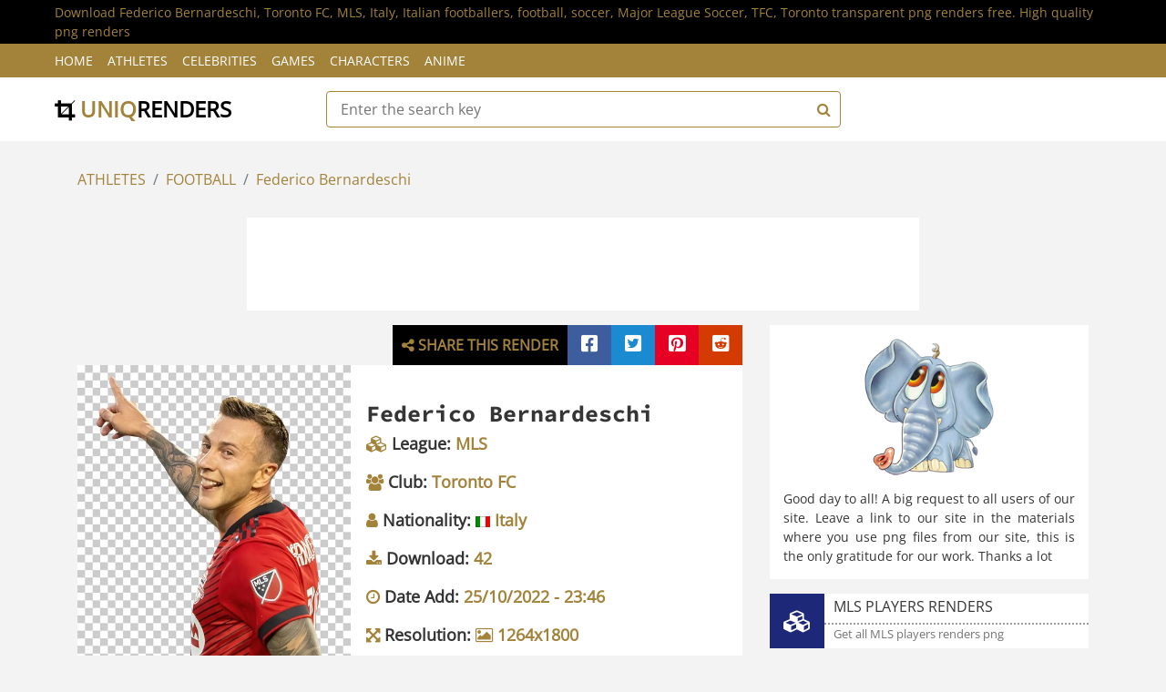

--- FILE ---
content_type: text/html; charset=utf-8
request_url: https://uniqrenders.com/athletes/football/federico-bernardeschi-toronto-fc-mls-italy-italian-footballers-749
body_size: 5362
content:

<!DOCTYPE html>
<html lang="en">
    <head>
        <meta charset="utf-8">
        <title>
    
    Download Federico Bernardeschi transparent png render free. Toronto FC png renders - 749 - High quality png renders - uniqrenders.com
    </title>
        
<meta http-equiv="content-language" content="en-us" />

<meta property="og:image" content="https://uniqrenders.com/Uploads/25-10-2022/749/preview-federico-bernardeschi-toronto-fc-mls-italy-italian-footballers-render.jpg"/>
<meta property="og:type" content="article" />

<meta name="description" content="Download Federico Bernardeschi, Toronto FC, MLS, Italy, Italian footballers, football, soccer, Major League Soccer, TFC, Toronto transparent png renders free. High quality png renders" />
<meta name="keywords" content="Federico Bernardeschi png render, Toronto FC png renders, MLS png renders, Italian footballers png renders, football png renders, Federico Bernardeschi transparent png, Federico Bernardeschi renders, renders, transparent png, download free renders" />
<meta name="robots" content="all" />
<meta http-equiv="Content-Type" content="text/html; charset=utf-8" />
<meta property="og:title" content="Download Federico Bernardeschi transparent png render free. Toronto FC png renders - 749 - High quality png renders - uniqrenders.com" />
<meta property="og:description" content="Download Federico Bernardeschi, Toronto FC, MLS, Italy, Italian footballers, football, soccer, Major League Soccer, TFC, Toronto transparent png render freetransparent png render free. High quality png renders" />
    
<meta property="og:url" content="https://uniqrenders.com/athletes/football/federico-bernardeschi-toronto-fc-mls-italy-italian-footballers-749" />
<meta property="og:site_name" content="uniqrenders.com" />
<meta property="article:published_time" content="25-10-2022" />
<meta property="article:author" content="UniqRenders" />
<meta content="width=device-width, initial-scale=1.0" name="viewport">
    <link href="/content/favicon.ico" rel="icon">
    <link href="/Styles/sitetheme/css/fontrndcss.css" rel="stylesheet">
    <link href="/Styles/sitetheme/css/bootstrap.min.css" rel="stylesheet">
    <link href="/Styles/sitetheme/css/style.css" rel="stylesheet">
    <link href="/Styles/sitetheme/css/all.css" rel="stylesheet">
    <link rel="canonical" href="https://uniqrenders.com/athletes/football/federico-bernardeschi-toronto-fc-mls-italy-italian-footballers-749" />

    </head>

    <body>
        <!-- Top bar Start -->
        <div class="top-bar">
            <div class="container-fluid">
                <div class="row">
                    <div class="col-sm-12">
                        <h1>Download Federico Bernardeschi, Toronto FC, MLS, Italy, Italian footballers, football, soccer, Major League Soccer, TFC, Toronto transparent png renders free. High quality png renders</h1>
                    </div>
                </div>
            </div>
        </div>
        <!-- Top bar End -->
        
        <!-- Nav Bar Start -->
        <div class="nav">
            <div class="container-fluid">
                <nav class="navbar navbar-expand-md bg-dark navbar-dark">
                    <a href="#" class="navbar-brand">MENU</a>
                    <button type="button" aria-label="Menu" class="navbar-toggler" data-toggle="collapse" data-target="#navbarCollapse">
                        <span class="navbar-toggler-icon"></span>
                    </button>

                    <div class="collapse navbar-collapse justify-content-between" id="navbarCollapse">
                        <div class="navbar-nav mr-auto">
                            <a href="/" class="nav-item nav-link">Home</a>
                            <a href="/category/athletes" class="nav-item nav-link">Athletes</a>
                            <a href="/category/celebrities" class="nav-item nav-link">Celebrities</a>
                            <a href="/category/games" class="nav-item nav-link">Games</a>
                            <a href="/category/characters" class="nav-item nav-link">Characters</a>
                            <a href="/category/anime" class="nav-item nav-link">Anime</a>
                        </div>
                    </div>
                </nav>
            </div>
        </div>
        <!-- Nav Bar End -->      
        
        <!-- Bottom Bar Start -->
        <div class="bottom-bar">
            <div class="container-fluid">
                <div class="row align-items-center">
                    <div class="col-md-3">
                        <div class="logo">
                            <a href="/">
                                <i class="fa fa-crop"></i> uniq<span>renders</span>
                            </a>
                        </div>
                    </div>
                    <div class="col-md-6">
                        <form action="/Wallpapers/Search" class="src-form" enctype="multipart/form-data" method="post">
                        <div class="search">
                            <input type="text" id="keyValue" name="keyValue" placeholder="Enter the search key" required >
                            <button aria-label="Search"><i class="fa fa-search"></i></button>
                        </div>
                        </form>
                    </div>
                    <div class="col-md-3">
                    </div>
                </div>
            </div>
        </div>
        <!-- Bottom Bar End --> 
        
        
    
    <!-- Breadcrumb Start -->
        <div class="breadcrumb-wrap">
            <div class="container">
                <ul class="breadcrumb">
                    <li class="breadcrumb-item"><a href="/category/athletes">ATHLETES</a></li>
                    <li class="breadcrumb-item"><a href="/category/athletes/football">FOOTBALL</a></li>
                    <li class="breadcrumb-item active"><a href="/searchbyname/Federico%20Bernardeschi">Federico Bernardeschi</a></li>
                </ul>
            </div>
        </div>
        <!-- Breadcrumb End -->
        
        <!-- Product Detail Start -->
        <div class="product-detail">
            <div class="container">
                <div class="row">
                    <div class="col-lg-12" style="text-align: center;">
                        <div class="adss-bnr mb-3">
                            
<noindex>
<center><script async src="https://pagead2.googlesyndication.com/pagead/js/adsbygoogle.js?client=ca-pub-3720135504806150"
     crossorigin="anonymous"></script>
<!-- UNQ-728-1 -->
<ins class="adsbygoogle"
     style="display:inline-block;width:728px;height:90px"
     data-ad-client="ca-pub-3720135504806150"
     data-ad-slot="2107637369"></ins>
<script>
     (adsbygoogle = window.adsbygoogle || []).push({});
</script></center>
</noindex>
                        </div>
                    </div>
                    <div class="col-lg-8">
                        <div class="container pd-r0">
                            <div class="row">
                                <div class="col-md-12">
                                    <div class="share-links-area">
                                        <div id="fb-share" class="share-link fb-shr-link" title="Share on Facebook"><i class="fab fa-facebook-square"></i></div>
                                        <div id="tw-share" class="share-link tw-shr-link" title="Share on Twitter"><i class="fab fa-twitter-square"></i></div>
                                        <div id="pin-share" class="share-link pin-shr-link" title="Share on Pinterest"><i class="fab fa-pinterest-square"></i></div>
                                        <div id="redd-share" class="share-link redd-shr-link" title="Share on Reddit"><i class="fab fa-reddit-square"></i></div>
                                    </div>
                                    <div class="share-text-area">
                                        <i class="fa fa-share-alt"></i> Share this render
                                    </div>
                                </div>
                            </div>
                        </div>
                        <div class="product-detail-top mb-0">
                            <div class="row align-items-center" itemscope itemtype="http://schema.org/ImageObject">
                                <meta itemprop="representativeOfPage" content="true">
                                <link itemprop="thumbnail" href="/Uploads/25-10-2022/749/preview-federico-bernardeschi-toronto-fc-mls-italy-italian-footballers-render.jpg">
                                <meta itemprop="keywords" content="Federico Bernardeschi, Toronto FC, MLS, Italy, Italian footballers, football, soccer, Major League Soccer, TFC, Toronto">
                                <meta itemprop="description" content="Download Federico Bernardeschi transparent png render free">
                                <div class="col-md-5">
                                    <img itemprop="contentUrl" src="/Uploads/25-10-2022/749/preview-federico-bernardeschi-toronto-fc-mls-italy-italian-footballers-render.jpg" class="dt-image" alt="Federico Bernardeschi transparent png render free" title="Federico Bernardeschi transparent png render free">
                                </div>
                                <div class="col-md-7">
                                    <div class="container">
                                        <div class="row">
                                            <div class="row">
                                                <div class="col-md-12">
                                                    <div class="product-content">
                                                        
                                                        <div class="title">
                                                            <h2>Federico Bernardeschi</h2>
                                                        </div>
                                                        <div class="col-md-12 info-line">
                                                            <i class="fa fa-cubes color-m"></i> League: <span class="color-m">MLS</span>
                                                        </div>
                                                        <div class="col-md-12 info-line">
                                                            <i class="fa fa-users color-m"></i> Club: <span class="color-m">Toronto FC</span>
                                                        </div>
                                                        <div class="col-md-12 info-line">
                                                            <i class="fa fa-user color-m"></i> Nationality: <span class="color-m"><img src="/Styles/sitetheme/img/flags/Italy.png" alt="Italy" width="16px" height="12px"> Italy</span>
                                                        </div>
                                                        
                                                        <div class="col-md-12 info-line">
                                                            <i class="fa fa-download color-m"></i> Download: <span class="color-m">42</span>
                                                        </div>
                                                        <div class="col-md-12 info-line">
                                                            <i class="fa fa-clock color-m"></i> Date Add: <span class="color-m">25/10/2022 - 23:46</span>
                                                        </div>
                                                        <div class="col-md-12 info-line">
                                                            <i class="fa fa-arrows-alt color-m"></i> Resolution: <span class="color-m"><i class="fa fa-image"></i> 1264x1800</span>
                                                        </div>
                                                        <div class="action">
                                                            <a class="btn" href="/download/transparent/749" target="_blank"><i class="fa fa-download"></i>Download transparent PNG</a>
                                                        </div>
                                                    </div>
                                                </div>
                                            </div>
                                        </div>
                                    </div>
                                </div>
                            </div>
                        </div>
                        <div class="product-detail-top mt-3 mb-0">
                            <div class="adss-bnr">
                            
<noindex>
<center><script async src="https://pagead2.googlesyndication.com/pagead/js/adsbygoogle.js?client=ca-pub-3720135504806150"
     crossorigin="anonymous"></script>
<!-- UNQ-728-2 -->
<ins class="adsbygoogle"
     style="display:inline-block;width:728px;height:90px"
     data-ad-client="ca-pub-3720135504806150"
     data-ad-slot="4003969126"></ins>
<script>
     (adsbygoogle = window.adsbygoogle || []).push({});
</script></center>
     </noindex>
                            </div>
                        </div>
                        <div class="product-detail-top mt-3 mb-0">
                            <div class="flw-title">
                                We are in social networks:
                            </div>
                        </div>
                        <div class="mt-3">
                            <div class="container">
                               <div class="row">
                                   <div class="col-md-6 flw-item-area-l fb-flw-item" id="fb-flw-block">
                                       <div class="sidebar-widget mb-3 sidebar-wd-info">
                                           <div class="row">
                                               <div class="col-md-12 side-link">
                                                   <div class="info-line-icon fb-flw-icon">
                                                       <i class="fab fa-facebook-square"></i>
                                                   </div>
                                                   <div class="info-line-text">
                                                       <div class="in-l-title">
                                                           <h3>UniqRenders on Facebook</h3>
                                                       </div>
                                                       <div class="in-l-descr">
                                                           Follow Facebook for the latest updates
                                                       </div>
                                                   </div>
                                               </div>
                                           </div>
                                       </div>
                                   </div>
                                   <div class="col-md-6 flw-item-area-r tw-flw-item" id="tw-flw-block">
                                       <div class="sidebar-widget mb-3 sidebar-wd-info">
                                           <div class="row">
                                               <div class="col-md-12 side-link">
                                                   <div class="info-line-icon tw-flw-icon">
                                                       <i class="fab fa-twitter-square"></i>
                                                   </div>
                                                   <div class="info-line-text">
                                                       <div class="in-l-title">
                                                           <h3>UniqRenders on Twitter</h3>
                                                       </div>
                                                       <div class="in-l-descr">
                                                           Follow Twitter for the latest updates
                                                       </div>
                                                   </div>
                                               </div>
                                           </div>
                                       </div>
                                   </div>
                                   <div class="col-md-6 flw-item-area-l pin-flw-item" id="pin-flw-block">
                                       <div class="sidebar-widget mb-3 sidebar-wd-info">
                                           <div class="row">
                                               <div class="col-md-12 side-link">
                                                   <div class="info-line-icon pin-flw-icon">
                                                       <i class="fab fa-pinterest-square"></i>
                                                   </div>
                                                   <div class="info-line-text">
                                                       <div class="in-l-title">
                                                           <h3>UniqRenders on Pinterest</h3>
                                                       </div>
                                                       <div class="in-l-descr">
                                                           Follow Pinterest for the latest updates
                                                       </div>
                                                   </div>
                                               </div>
                                           </div>
                                       </div>
                                   </div>
                                   <div class="col-md-6 flw-item-area-r red-flw-item" id="red-flw-block">
                                       <div class="sidebar-widget mb-3 sidebar-wd-info">
                                           <div class="row">
                                               <div class="col-md-12 side-link">
                                                   <div class="info-line-icon red-flw-icon">
                                                       <i class="fab fa-reddit-square"></i>
                                                   </div>
                                                   <div class="info-line-text">
                                                       <div class="in-l-title">
                                                           <h3>UniqRenders on Reddit</h3>
                                                       </div>
                                                       <div class="in-l-descr">
                                                           Follow Reddit for the latest updates
                                                       </div>
                                                   </div>
                                               </div>
                                           </div>
                                       </div>
                                   </div>
                                   <div class="col-md-6 flw-item-area-l inst-flw-item" id="inst-flw-block">
                                       <div class="sidebar-widget mb-3 sidebar-wd-info">
                                           <div class="row">
                                               <div class="col-md-12 side-link">
                                                   <div class="info-line-icon inst-flw-icon">
                                                       <i class="fab fa-instagram-square"></i>
                                                   </div>
                                                   <div class="info-line-text">
                                                       <div class="in-l-title">
                                                           <h3>UniqRenders on Instagram</h3>
                                                       </div>
                                                       <div class="in-l-descr">
                                                           Follow Instagram for the latest updates
                                                       </div>
                                                   </div>
                                               </div>
                                           </div>
                                       </div>
                                   </div>
                                   <div class="col-md-6 flw-item-area-r dev-flw-item" id="dev-flw-block">
                                       <div class="sidebar-widget mb-3 sidebar-wd-info">
                                           <div class="row">
                                               <div class="col-md-12 side-link">
                                                   <div class="info-line-icon dev-flw-icon">
                                                       <i class="fa fa-deviantart"></i>
                                                   </div>
                                                   <div class="info-line-text">
                                                       <div class="in-l-title">
                                                           <h3>UniqRenders on DeviantArt</h3>
                                                       </div>
                                                       <div class="in-l-descr">
                                                           Follow DeviantArt for the latest updates
                                                       </div>
                                                   </div>
                                               </div>
                                           </div>
                                       </div>
                                   </div>
                               </div>
                            </div>
                        </div>
                    </div>
                    
                    <!-- Side Bar Start -->
                    <div class="col-lg-4">
                        <div class="product-detail-top mb-3 p-0">
                            <div class="container p-0">
                                <div class="row">
                                    <div class="col-md-12 req-el-img">
                                        <img src="/Styles/sitetheme/img/elereq.png" alt="Elephant" title="Elephant" width="200px" height="200px" /> 
                                    </div>
                                    <div class="col-md-12 req-el-text">
                                        Good day to all! A big request to all users of our site. Leave a link to our site in the materials where you use png files from our site, this is the only gratitude for our work. Thanks a lot
                                    </div>
                                </div>
                            </div>
                        </div>
                        
                        <a href="/searchbyleague/MLS" class="gr-link">
                            <div class="sidebar-widget mb-3 sidebar-wd-info">
                                <div class="row">
                                    <div class="col-md-12 side-link">
                                        <div class="info-line-icon color-dr-bl">
                                            <i class="fa fa-cubes"></i>
                                        </div>
                                        <div class="info-line-text">
                                            <div class="in-l-title">
                                                <h3>MLS players renders</h3>
                                            </div>
                                            <div class="in-l-descr">
                                                Get all MLS players renders png
                                            </div>
                                        </div>
                                    </div>
                                </div>
                            </div>
                        </a>
                        <a href="/searchbyteam/Toronto%20FC" class="gr-link">
                            <div class="sidebar-widget mb-3 sidebar-wd-info">
                                <div class="row">
                                    <div class="col-md-12 side-link">
                                        <div class="info-line-icon color-dr-trq">
                                            <i class="fa fa-users"></i>
                                        </div>
                                        <div class="info-line-text">
                                            <div class="in-l-title">
                                                <h3>Toronto FC players renders</h3>
                                            </div>
                                            <div class="in-l-descr">
                                                Get all Toronto FC players renders png
                                            </div>
                                        </div>
                                    </div>
                                </div>
                            </div>
                        </a>
                        <a href="/searchbynationality/Italy" class="gr-link">
                            <div class="sidebar-widget mb-3 sidebar-wd-info">
                                <div class="row">
                                    <div class="col-md-12 side-link">
                                        <div class="info-line-icon color-dr-vlt">
                                            <i class="fa fa-user"></i>
                                        </div>
                                        <div class="info-line-text">
                                            <div class="in-l-title">
                                                <h3>Italy athletes renders png</h3>
                                            </div>
                                            <div class="in-l-descr">
                                                Get all Italy athletes renders png 
                                            </div>
                                        </div>
                                    </div>
                                </div>
                            </div>
                        </a>
                        
                        <div class="sidebar-widget tag pt-4">
                            <h2 class="title">Tags Cloud</h2>
                            <a href="/tags/federico%20bernardeschi" class="ml-1"><i class="fa fa-tag"></i> Federico Bernardeschi</a><a href="/tags/toronto%20fc" class="ml-1"><i class="fa fa-tag"></i> Toronto FC</a><a href="/tags/mls" class="ml-1"><i class="fa fa-tag"></i> MLS</a><a href="/tags/italy" class="ml-1"><i class="fa fa-tag"></i> Italy</a><a href="/tags/italian%20footballers" class="ml-1"><i class="fa fa-tag"></i> Italian footballers</a><a href="/tags/football" class="ml-1"><i class="fa fa-tag"></i> football</a><a href="/tags/soccer" class="ml-1"><i class="fa fa-tag"></i> soccer</a><a href="/tags/major%20league%20soccer" class="ml-1"><i class="fa fa-tag"></i> Major League Soccer</a><a href="/tags/tfc" class="ml-1"><i class="fa fa-tag"></i> TFC</a><a href="/tags/toronto" class="ml-1"><i class="fa fa-tag"></i> Toronto</a>
                        </div>
                        
                        <div class="sidebar-widget tag pt-4">
                            <h2 class="title">Our Friends</h2>
                            <a href="https://wallpapers4screen.com/tags/Federico Bernardeschi" class="ml-1" target="_blank"> Federico Bernardeschi wallpapers</a>
                        </div>
                        
                    </div>
                    <!-- Side Bar End -->
                </div>
            </div>
        </div>

        <!-- Product Detail End -->

        
        <!-- Footer Start -->
        <div class="footer">
            <div class="container-fluid">
                <div class="row">
                    <div class="col-md-12">
                        <div class="footer-widget">
                            You can save the high quality Federico Bernardeschi #749 render with resolution 1264x1800 to your computer quickly and easily using the download page. If you need more renders with Federico Bernardeschi, sort the renders by tag and use the search. Federico Bernardeschi #749 render does not have a transparent background and high resolution.
                        </div>
                    </div>
                </div>
            </div>
        </div>
        <!-- Footer End -->
        
        <!-- Footer Bottom Start -->
        <div class="footer-bottom">
            <div class="container">
                <div class="row">
                    <div class="col-md-6 copyright">
                        <p>Site uniqrenders.com 2026 Year. All Rights Reserved</p>
                    </div>

                    <div class="col-md-6 template-by">
                        <p>Contact us <a class="text-white" href="/contacts/feedback">Feedback</a></p>
                    </div>
                </div>
            </div>
        </div>
        <!-- Footer Bottom End -->       
     
<!-- Google tag (gtag.js) -->
<script async src="https://www.googletagmanager.com/gtag/js?id=G-TEXDF2EEQ2"></script>
<script>
  window.dataLayer = window.dataLayer || [];
  function gtag(){dataLayer.push(arguments);}
  gtag('js', new Date());

  gtag('config', 'G-TEXDF2EEQ2');
</script>
   
        <!-- Back to Top -->
        <a href="#" aria-label="Back to top" class="back-to-top"><i class="fa fa-chevron-up"></i></a>
        
        <!-- JavaScript Libraries -->
        <script src="/Styles/sitetheme/js/jquery-3.6.1.min.js"></script>
        <script src="/Styles/sitetheme/js/bootstrap.bundle.min.js"></script>
        <script src="/Styles/sitetheme/lib/easing/easing.min.js"></script>
        <script src="/Styles/sitetheme/lib/slick/slick.min.js"></script>
        
        <!-- Template Javascript -->
        <script src="/Styles/sitetheme/js/main.js"></script>
        <script src="/Styles/sitetheme/js/socialshare.js"></script>
    </body>
</html>

--- FILE ---
content_type: text/html; charset=utf-8
request_url: https://www.google.com/recaptcha/api2/aframe
body_size: 265
content:
<!DOCTYPE HTML><html><head><meta http-equiv="content-type" content="text/html; charset=UTF-8"></head><body><script nonce="h9pxd4l5Dg2eKdcf261Lpg">/** Anti-fraud and anti-abuse applications only. See google.com/recaptcha */ try{var clients={'sodar':'https://pagead2.googlesyndication.com/pagead/sodar?'};window.addEventListener("message",function(a){try{if(a.source===window.parent){var b=JSON.parse(a.data);var c=clients[b['id']];if(c){var d=document.createElement('img');d.src=c+b['params']+'&rc='+(localStorage.getItem("rc::a")?sessionStorage.getItem("rc::b"):"");window.document.body.appendChild(d);sessionStorage.setItem("rc::e",parseInt(sessionStorage.getItem("rc::e")||0)+1);localStorage.setItem("rc::h",'1769020969593');}}}catch(b){}});window.parent.postMessage("_grecaptcha_ready", "*");}catch(b){}</script></body></html>

--- FILE ---
content_type: application/javascript
request_url: https://uniqrenders.com/Styles/sitetheme/js/socialshare.js
body_size: 469
content:

var fbLink = document.getElementById('fb-share');
fbLink.addEventListener('click', function (event) {
    var thisPage = window.location.href;
    var child = window.open("https://www.facebook.com/sharer/sharer.php?u=" + thisPage, 'Share to Facebook', 'toolbar=0,scrollbars=yes,status=0,width=540,height=300');
});

var twLink = document.getElementById('tw-share');
twLink.addEventListener('click', function (event) {
    var thisPage = window.location.href;
    var pageTitle = document.title;
    var child = window.open("https://twitter.com/intent/tweet/?text=" + pageTitle + "&url=" + thisPage, 'Share to Twitter', 'toolbar=0,scrollbars=yes,status=0,width=540,height=300');
});

var pinLink = document.getElementById('pin-share');
pinLink.addEventListener('click', function (event) {
    var thisPage = window.location.href;
    var child = window.open("https://www.pinterest.com/pin/create/bookmarklet/?url=" + thisPage, 'Share to Pinterest', 'toolbar=0,scrollbars=yes,status=0,width=540,height=300');
});

var reddLink = document.getElementById('redd-share');
reddLink.addEventListener('click', function (event) {
    var thisPage = window.location.href;
    var child = window.open("https://www.reddit.com/submit?url=" + thisPage, 'Share to Reddit', 'toolbar=0,scrollbars=yes,status=0,width=540,height=300');
});

var fbFollowLink = document.getElementById('fb-flw-block');
fbFollowLink.addEventListener('click', function (event) {
    var child = window.open("https://www.face" + "book.com/people/UniqRenders/100089074026442/");
});

var twFollowLink = document.getElementById('tw-flw-block');
twFollowLink.addEventListener('click', function (event) {
    var child = window.open("https://twit" + "ter.com/uniqrenders");
});

var pinFollowLink = document.getElementById('pin-flw-block');
pinFollowLink.addEventListener('click', function (event) {
    var child = window.open("https://www.pinter" + "est.com/uniqrenders/");
});

var redFollowLink = document.getElementById('red-flw-block');
redFollowLink.addEventListener('click', function (event) {
    var child = window.open("https://www.re" + "ddit.com/r/uniqrenders/");
});

var instFollowLink = document.getElementById('inst-flw-block');
instFollowLink.addEventListener('click', function (event) {
    var child = window.open("https://www.inst" + "agram.com/uniqrenders/");
});

var devFollowLink = document.getElementById('dev-flw-block');
devFollowLink.addEventListener('click', function (event) {
    var child = window.open("https://www.devia" + "ntart.com/uniqrenders");
});